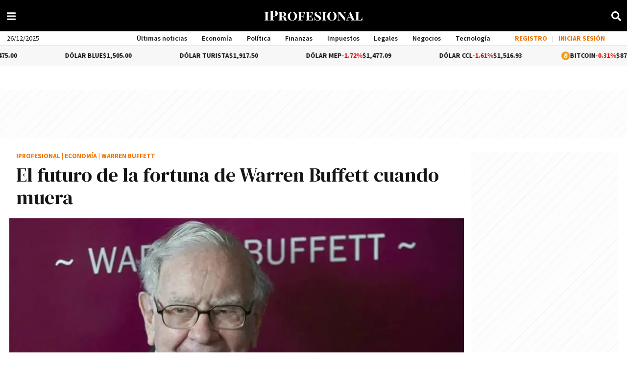

--- FILE ---
content_type: text/html; charset=utf-8
request_url: https://www.google.com/recaptcha/api2/aframe
body_size: 148
content:
<!DOCTYPE HTML><html><head><meta http-equiv="content-type" content="text/html; charset=UTF-8"></head><body><script nonce="AMcn2hWXP8g0O4dYR6Y8Fg">/** Anti-fraud and anti-abuse applications only. See google.com/recaptcha */ try{var clients={'sodar':'https://pagead2.googlesyndication.com/pagead/sodar?'};window.addEventListener("message",function(a){try{if(a.source===window.parent){var b=JSON.parse(a.data);var c=clients[b['id']];if(c){var d=document.createElement('img');d.src=c+b['params']+'&rc='+(localStorage.getItem("rc::a")?sessionStorage.getItem("rc::b"):"");window.document.body.appendChild(d);sessionStorage.setItem("rc::e",parseInt(sessionStorage.getItem("rc::e")||0)+1);localStorage.setItem("rc::h",'1766741429627');}}}catch(b){}});window.parent.postMessage("_grecaptcha_ready", "*");}catch(b){}</script></body></html>

--- FILE ---
content_type: application/javascript
request_url: https://www.iprofesional.com/dist/1170.web.js?v=1766024777566392
body_size: 551
content:
"use strict";(self.webpackChunkiprofesional=self.webpackChunkiprofesional||[]).push([[1170],{1170(e,r,o){o.d(r,{default:()=>s});const s=new class{constructor(){this.isBackend=!1,this.loaderSelector="iprofesional-loader",this.progresslineSelector="line-progress","undefined"!=typeof document?this.document=document:this.document=!1,this.document&&!0===this.document.location.host.includes("backend")&&(this.isBackend=!0,this.loaderSelector="backend-iprofesional-loader",this.progresslineSelector="backend-progress-line")}LoadingIn(e){try{if(0===e.length||!0===e)return!1;o.e(7569).then(o.t.bind(o,7569,23)).then(r=>{r.default('<div class="ellipsis-loader"><div class="lds-ellipsis"><div></div><div></div><div></div><div></div></div></div>').insertAfter(e)})}catch(e){console.log(e)}}loadingOut(){try{this.document&&0<this.document.querySelectorAll(".ellipsis-loader").length&&this.document.querySelector(".ellipsis-loader").remove()}catch(e){console.log(e)}}ProgressbarIn(){try{if(this.document&&0===this.document.querySelectorAll("#"+this.loaderSelector).length){let e=this.progresslineSelector,r='<div class="iprofesional-loader" id="'+this.loaderSelector+'"><div id="'+e+'"></div></div>',o=this.document.createElement("div");o.innerHTML=r.trim(),this.document.querySelector("body").append(o.firstChild)}this.document&&this.isBackend&&(this.document.querySelector("#"+this.loaderSelector).classList.contains("active")||this.document.querySelector("#"+this.loaderSelector).classList.add("active"),null!==this.document.querySelector("#"+this.loaderSelector)&&0===this.document.querySelector("#"+this.loaderSelector).querySelectorAll("#"+this.progresslineSelector).length&&(this.document.querySelector("#"+this.loaderSelector).innerHTML+='<div id="'+this.progresslineSelector+'"></div>')),this.progressLine()}catch(e){this.loadingOut(),console.log("ProgressbarIn",e)}}ProgressbarOut(){try{window&&0===Object.keys(window.iProfesional.progressbar.requestOpen).length&&(window.iProfesional.progressbar.requestOpen={},0<document.querySelectorAll("#"+this.progresslineSelector).length&&document.querySelector("#"+this.loaderSelector).classList.remove("active"),!1!==window.iProfesional.progressbar.dombar&&(window.iProfesional.progressbar.dombar.destroy(),window.iProfesional.progressbar.dombar=!1),this.isBackend||(0<document.querySelectorAll("#"+this.progresslineSelector).length&&document.querySelector("#"+this.progresslineSelector).remove(),0<document.querySelectorAll("#"+this.loaderSelector).length&&document.querySelector("#"+this.loaderSelector).remove()),this.loadingOut())}catch(e){this.loadingOut(),console.log("ProgressbarOut",e)}}RequestStart(e){try{if(!window||!e.progressbar)return!1;window.iProfesional.progressbar.dombar||this.ProgressbarIn(),window.iProfesional.progressbar.dombar&&(window.iProfesional.progressbar.dombar.animate(0),window.iProfesional.progressbar.dombar.animate(.4)),0!==window.iProfesional.progressbar.requestOpen&&window.iProfesional.progressbar.requestOpen||(window.iProfesional.progressbar.requestOpen={}),window.iProfesional.progressbar.requestOpen[JSON.stringify(e.url)]=!0,this.UpdatePercent()}catch(e){this.loadingOut(),console.log("Progressbar Request Start Fail",e)}}RequestFinish(e){try{if(!window||!e.progressbar)return!1;delete window.iProfesional.progressbar.requestOpen[JSON.stringify(e.url)],this.UpdatePercent()}catch(e){this.loadingOut(),console.log("Progressbar Request Start Fail",e)}}UpdatePercent(){try{return this.ProgressbarOut(),!1}catch(e){this.loadingOut(),console.log("Progressbar Request Updated Percent Fail",e)}}progressLine(){try{return!1}catch(e){this.loadingOut(),console.log("Progressbar Request Progress Line Fail",e)}}}}}]);
//# sourceMappingURL=1170.web.js.map?v=1766024777566392

--- FILE ---
content_type: application/javascript
request_url: https://www.iprofesional.com/dist/7058.web.js?v=1766024777566392
body_size: -51
content:
"use strict";(self.webpackChunkiprofesional=self.webpackChunkiprofesional||[]).push([[7058],{7058(c,e,n){n.r(e),n.d(e,{default:()=>o});var s=n(2565);const a={class:"fa checked-open",xmlns:"http://www.w3.org/2000/svg",viewBox:"0 0 448 512"},r={name:"BarMenuIcon"},o=(0,n(7897).A)(r,[["render",function(c,e,n,r,o,u){return(0,s.uX)(),(0,s.CE)("svg",a,[...e[0]||(e[0]=[(0,s.Lk)("path",{d:"M16 132h416c8.8 0 16-7.2 16-16V76c0-8.8-7.2-16-16-16H16C7.2 60 0 67.2 0 76v40c0 8.8 7.2 16 16 16zm0 160h416c8.8 0 16-7.2 16-16v-40c0-8.8-7.2-16-16-16H16c-8.8 0-16 7.2-16 16v40c0 8.8 7.2 16 16 16zm0 160h416c8.8 0 16-7.2 16-16v-40c0-8.8-7.2-16-16-16H16c-8.8 0-16 7.2-16 16v40c0 8.8 7.2 16 16 16z"},null,-1)])])}]])}}]);
//# sourceMappingURL=7058.web.js.map?v=1766024777566392

--- FILE ---
content_type: application/javascript; charset=utf-8
request_url: https://fundingchoicesmessages.google.com/f/AGSKWxUJ_3AIAXmoeAtf_5d3OfW4_uRstInXqqBgKDBybR6y28d--RWQc4SfnRSoeWJjzqBQcl7md5I8ai1E5IEIIgtrzCCRGKN5gM1U4lbPnnkJ3AY8e-ji7GhGh1_2bbRzH3OtHwciY9zA4IQM42neilRxq4kKXgumy3PDLVJL8DeWVicm60laRkZVsYC4/_/ontopadvertising./im.cams./adverweb./tagadv_/cds.ad.
body_size: -1286
content:
window['07dcca94-145b-49fb-873f-babec9627d91'] = true;